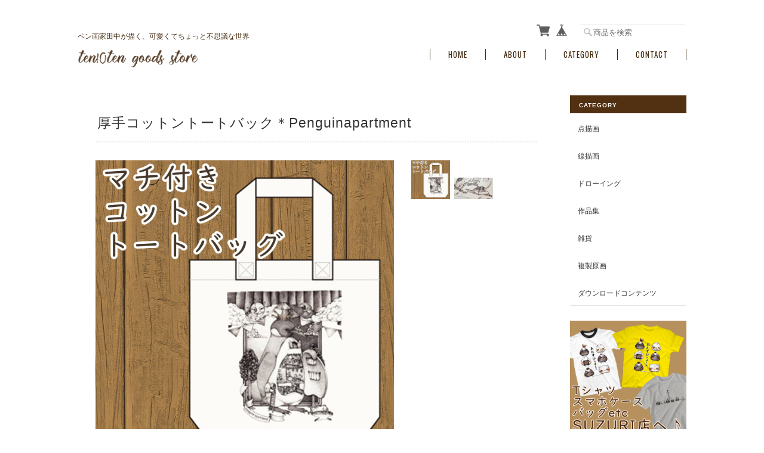

--- FILE ---
content_type: text/html; charset=UTF-8
request_url: https://ten10ten.buyshop.jp/items/35749977/reviews?format=user&score=&page=1
body_size: 2248
content:
				<li class="review01__listChild">
			<figure class="review01__itemInfo">
				<a href="/items/88378393" class="review01__imgWrap">
					<img src="https://baseec-img-mng.akamaized.net/images/item/origin/cf8d68ab58c478ec2e2e3ee5172e19df.jpg?imformat=generic&q=90&im=Resize,width=146,type=normal" alt="ポストカード①" class="review01__img">
				</a>
				<figcaption class="review01__item">
					<i class="review01__iconImg ico--good"></i>
					<p class="review01__itemName">ポストカード①</p>
										<p class="review01__itemVariation">⑬星空クリームソーダ</p>
										<time datetime="2026-01-20" class="review01__date">2026/01/20</time>
				</figcaption>
			</figure><!-- /.review01__itemInfo -->
						<p class="review01__comment">可愛いがたくさん詰まってて大好きな１枚です！</p>
								</li>
				<li class="review01__listChild">
			<figure class="review01__itemInfo">
				<a href="/items/131744557" class="review01__imgWrap">
					<img src="https://baseec-img-mng.akamaized.net/images/item/origin/06c7af5744dac0723b55c8931a202d4d.png?imformat=generic&q=90&im=Resize,width=146,type=normal" alt="ポストカード③" class="review01__img">
				</a>
				<figcaption class="review01__item">
					<i class="review01__iconImg ico--good"></i>
					<p class="review01__itemName">ポストカード③</p>
										<p class="review01__itemVariation">⑤HappyEaster2025</p>
										<time datetime="2026-01-20" class="review01__date">2026/01/20</time>
				</figcaption>
			</figure><!-- /.review01__itemInfo -->
						<p class="review01__comment">とにかく可愛いです！</p>
								</li>
				<li class="review01__listChild">
			<figure class="review01__itemInfo">
				<a href="/items/131744557" class="review01__imgWrap">
					<img src="https://baseec-img-mng.akamaized.net/images/item/origin/06c7af5744dac0723b55c8931a202d4d.png?imformat=generic&q=90&im=Resize,width=146,type=normal" alt="ポストカード③" class="review01__img">
				</a>
				<figcaption class="review01__item">
					<i class="review01__iconImg ico--good"></i>
					<p class="review01__itemName">ポストカード③</p>
										<p class="review01__itemVariation">③栗饅頭とねこの子</p>
										<time datetime="2026-01-20" class="review01__date">2026/01/20</time>
				</figcaption>
			</figure><!-- /.review01__itemInfo -->
						<p class="review01__comment">むにっともちっとした可愛さ溢れる１枚で大好きです！</p>
								</li>
				<li class="review01__listChild">
			<figure class="review01__itemInfo">
				<a href="/items/88378943" class="review01__imgWrap">
					<img src="https://baseec-img-mng.akamaized.net/images/item/origin/a9ac7e32504afb8487caad5109f9296b.jpg?imformat=generic&q=90&im=Resize,width=146,type=normal" alt="ポストカード②" class="review01__img">
				</a>
				<figcaption class="review01__item">
					<i class="review01__iconImg ico--good"></i>
					<p class="review01__itemName">ポストカード②</p>
										<p class="review01__itemVariation">⑪カフェタイムくまの子</p>
										<time datetime="2026-01-20" class="review01__date">2026/01/20</time>
				</figcaption>
			</figure><!-- /.review01__itemInfo -->
						<p class="review01__comment">可愛くてこのシリーズも集めたいと思いました！</p>
								</li>
				<li class="review01__listChild">
			<figure class="review01__itemInfo">
				<a href="/items/35749977" class="review01__imgWrap">
					<img src="https://baseec-img-mng.akamaized.net/images/item/origin/215e9c9cf35c6a5060878267998e3f48.jpg?imformat=generic&q=90&im=Resize,width=146,type=normal" alt="厚手コットントートバック＊Penguinapartment" class="review01__img">
				</a>
				<figcaption class="review01__item">
					<i class="review01__iconImg ico--good"></i>
					<p class="review01__itemName">厚手コットントートバック＊Penguinapartment</p>
										<time datetime="2026-01-20" class="review01__date">2026/01/20</time>
				</figcaption>
			</figure><!-- /.review01__itemInfo -->
						<p class="review01__comment">厚手でとても使い勝手の良いサイズ感と素敵なイラストのトートバッグなので周りの方にも見てもらいながら使いたいと思います！</p>
								</li>
				<li class="review01__listChild">
			<figure class="review01__itemInfo">
				<a href="/items/131738850" class="review01__imgWrap">
					<img src="https://baseec-img-mng.akamaized.net/images/item/origin/617a5b5cc8cea5ff58e74876cf5a0239.jpg?imformat=generic&q=90&im=Resize,width=146,type=normal" alt="ミニミニ干支の子アクスタ" class="review01__img">
				</a>
				<figcaption class="review01__item">
					<i class="review01__iconImg ico--good"></i>
					<p class="review01__itemName">ミニミニ干支の子アクスタ</p>
										<p class="review01__itemVariation">申年</p>
										<time datetime="2026-01-20" class="review01__date">2026/01/20</time>
				</figcaption>
			</figure><!-- /.review01__itemInfo -->
						<p class="review01__comment">今回は干支の子２種類を購入させて頂きましたが、コンプリートさせたいと思ってます！その位可愛いです！</p>
								</li>
				<li class="review01__listChild">
			<figure class="review01__itemInfo">
				<a href="/items/131738850" class="review01__imgWrap">
					<img src="https://baseec-img-mng.akamaized.net/images/item/origin/617a5b5cc8cea5ff58e74876cf5a0239.jpg?imformat=generic&q=90&im=Resize,width=146,type=normal" alt="ミニミニ干支の子アクスタ" class="review01__img">
				</a>
				<figcaption class="review01__item">
					<i class="review01__iconImg ico--good"></i>
					<p class="review01__itemName">ミニミニ干支の子アクスタ</p>
										<p class="review01__itemVariation">丑年</p>
										<time datetime="2026-01-20" class="review01__date">2026/01/20</time>
				</figcaption>
			</figure><!-- /.review01__itemInfo -->
						<p class="review01__comment">とにかく可愛いです！</p>
								</li>
				<li class="review01__listChild">
			<figure class="review01__itemInfo">
				<a href="/items/131740531" class="review01__imgWrap">
					<img src="https://baseec-img-mng.akamaized.net/images/item/origin/6d3b093bbd8ce1ed66795aa49b54f3e0.jpg?imformat=generic&q=90&im=Resize,width=146,type=normal" alt="スクエア作品集「小さな作品たち　2025」" class="review01__img">
				</a>
				<figcaption class="review01__item">
					<i class="review01__iconImg ico--good"></i>
					<p class="review01__itemName">スクエア作品集「小さな作品たち　2025」</p>
										<time datetime="2026-01-20" class="review01__date">2026/01/20</time>
				</figcaption>
			</figure><!-- /.review01__itemInfo -->
						<p class="review01__comment">可愛いが詰まった素敵な１冊に心踊りました！</p>
								</li>
				<li class="review01__listChild">
			<figure class="review01__itemInfo">
				<a href="/items/93605499" class="review01__imgWrap">
					<img src="/i/testpro1.png" alt="大好きだから・点描画" class="review01__img">
				</a>
				<figcaption class="review01__item">
					<i class="review01__iconImg ico--good"></i>
					<p class="review01__itemName">大好きだから・点描画</p>
										<time datetime="2025-06-29" class="review01__date">2025/06/29</time>
				</figcaption>
			</figure><!-- /.review01__itemInfo -->
								</li>
				<li class="review01__listChild">
			<figure class="review01__itemInfo">
				<a href="/items/97217739" class="review01__imgWrap">
					<img src="/i/testpro1.png" alt="［豆色紙サイズ］縁起物の子たち・点描画" class="review01__img">
				</a>
				<figcaption class="review01__item">
					<i class="review01__iconImg ico--good"></i>
					<p class="review01__itemName">［豆色紙サイズ］縁起物の子たち・点描画</p>
										<p class="review01__itemVariation">幸かえるの子</p>
										<time datetime="2025-06-17" class="review01__date">2025/06/17</time>
				</figcaption>
			</figure><!-- /.review01__itemInfo -->
								</li>
				<li class="review01__listChild">
			<figure class="review01__itemInfo">
				<a href="/items/97217739" class="review01__imgWrap">
					<img src="/i/testpro1.png" alt="［豆色紙サイズ］縁起物の子たち・点描画" class="review01__img">
				</a>
				<figcaption class="review01__item">
					<i class="review01__iconImg ico--good"></i>
					<p class="review01__itemName">［豆色紙サイズ］縁起物の子たち・点描画</p>
										<p class="review01__itemVariation">福らがえるの子</p>
										<time datetime="2025-06-17" class="review01__date">2025/06/17</time>
				</figcaption>
			</figure><!-- /.review01__itemInfo -->
								</li>
				<li class="review01__listChild">
			<figure class="review01__itemInfo">
				<a href="/items/97217739" class="review01__imgWrap">
					<img src="/i/testpro1.png" alt="［豆色紙サイズ］縁起物の子たち・点描画" class="review01__img">
				</a>
				<figcaption class="review01__item">
					<i class="review01__iconImg ico--good"></i>
					<p class="review01__itemName">［豆色紙サイズ］縁起物の子たち・点描画</p>
										<p class="review01__itemVariation">鏡もち白ヘビの子</p>
										<time datetime="2025-06-17" class="review01__date">2025/06/17</time>
				</figcaption>
			</figure><!-- /.review01__itemInfo -->
								</li>
				<li class="review01__listChild">
			<figure class="review01__itemInfo">
				<a href="/items/89384965" class="review01__imgWrap">
					<img src="https://baseec-img-mng.akamaized.net/images/item/origin/695cac3661bd64a75335fbbdc6a7f3a9.jpg?imformat=generic&q=90&im=Resize,width=146,type=normal" alt="しゅわらぶリングノート" class="review01__img">
				</a>
				<figcaption class="review01__item">
					<i class="review01__iconImg ico--good"></i>
					<p class="review01__itemName">しゅわらぶリングノート</p>
										<time datetime="2025-03-16" class="review01__date">2025/03/16</time>
				</figcaption>
			</figure><!-- /.review01__itemInfo -->
						<p class="review01__comment">表紙デザインや中のイラストも可愛く、紙質もしっかりしてるので使いやすそうです！嬉しかった事や楽しかった事などHAPPYな内容を書き込みたいと思ってます！</p>
								</li>
				<li class="review01__listChild">
			<figure class="review01__itemInfo">
				<a href="/items/40770016" class="review01__imgWrap">
					<img src="/i/testpro1.png" alt="てんとう虫の子*ドローイング" class="review01__img">
				</a>
				<figcaption class="review01__item">
					<i class="review01__iconImg ico--good"></i>
					<p class="review01__itemName">てんとう虫の子*ドローイング</p>
										<time datetime="2025-03-16" class="review01__date">2025/03/16</time>
				</figcaption>
			</figure><!-- /.review01__itemInfo -->
						<p class="review01__comment">本当に可愛い作品でお迎えしました。田中かなさんの作品はどれも可愛らしく癒されるので大好きです！</p>
								</li>
				<li class="review01__listChild">
			<figure class="review01__itemInfo">
				<a href="/items/64064618" class="review01__imgWrap">
					<img src="/i/testpro1.png" alt="カッパの子*ドローイング" class="review01__img">
				</a>
				<figcaption class="review01__item">
					<i class="review01__iconImg ico--good"></i>
					<p class="review01__itemName">カッパの子*ドローイング</p>
										<time datetime="2025-03-16" class="review01__date">2025/03/16</time>
				</figcaption>
			</figure><!-- /.review01__itemInfo -->
						<p class="review01__comment">とにかく可愛い！欲しい！と思って購入させて頂きました。好きな物を両手に持ってるカッパの子も可愛いのですが、この作品をこの世界に生み出してくれて、そして私の所に来た事にも運命を感じます！大切にしてます！！</p>
								</li>
				<li class="review01__listChild">
			<figure class="review01__itemInfo">
				<a href="/items/35748852" class="review01__imgWrap">
					<img src="https://baseec-img-mng.akamaized.net/images/item/origin/0725a11e5c5975435b56337268e2d4d3.jpg?imformat=generic&q=90&im=Resize,width=146,type=normal" alt="うさぎサーカス＊コンパクトミラー" class="review01__img">
				</a>
				<figcaption class="review01__item">
					<i class="review01__iconImg ico--good"></i>
					<p class="review01__itemName">うさぎサーカス＊コンパクトミラー</p>
										<time datetime="2025-03-16" class="review01__date">2025/03/16</time>
				</figcaption>
			</figure><!-- /.review01__itemInfo -->
						<p class="review01__comment">過去作品なので絵柄が今とは少し違いますが、世界観が気に入っててずっと欲しかったので、やっと今回手に入れられて、毎日愛用してます！色の選び方も本当に素敵で可愛いです！</p>
								</li>
				<li class="review01__listChild">
			<figure class="review01__itemInfo">
				<a href="/items/97220011" class="review01__imgWrap">
					<img src="https://baseec-img-mng.akamaized.net/images/item/origin/6a3931a1e7637f779987561116251e5e.jpg?imformat=generic&q=90&im=Resize,width=146,type=normal" alt="ハンドタオル３種" class="review01__img">
				</a>
				<figcaption class="review01__item">
					<i class="review01__iconImg ico--good"></i>
					<p class="review01__itemName">ハンドタオル３種</p>
										<p class="review01__itemVariation">もちころモンスター</p>
										<time datetime="2025-03-16" class="review01__date">2025/03/16</time>
				</figcaption>
			</figure><!-- /.review01__itemInfo -->
						<p class="review01__comment">細かい絵なので少しは印刷の荒い所が有るのかも？と思ってましたが驚くほど綺麗に印刷されててハンドタオルとしては勿論ですがカバンに入ってるだけでもとっても可愛いです！</p>
								</li>
				<li class="review01__listChild">
			<figure class="review01__itemInfo">
				<a href="/items/99283616" class="review01__imgWrap">
					<img src="https://baseec-img-mng.akamaized.net/images/item/origin/56091939123b6894ec8a7814d3b496dd.jpg?imformat=generic&q=90&im=Resize,width=146,type=normal" alt="くまの子と一緒・シールシート" class="review01__img">
				</a>
				<figcaption class="review01__item">
					<i class="review01__iconImg ico--good"></i>
					<p class="review01__itemName">くまの子と一緒・シールシート</p>
										<time datetime="2025-03-16" class="review01__date">2025/03/16</time>
				</figcaption>
			</figure><!-- /.review01__itemInfo -->
						<p class="review01__comment">可愛いが溢れ過ぎてて購入出来て本当に嬉しい作品の一つです！手帳はシステム手帳ばかり使うので、他のノートや日記で活躍させたいと思います！</p>
								</li>
				<li class="review01__listChild">
			<figure class="review01__itemInfo">
				<a href="/items/97220381" class="review01__imgWrap">
					<img src="https://baseec-img-mng.akamaized.net/images/item/origin/6d2afe84e4ef6e6b71b457c1df57b1f6.jpg?imformat=generic&q=90&im=Resize,width=146,type=normal" alt="大正浪漫純喫茶・シールシート" class="review01__img">
				</a>
				<figcaption class="review01__item">
					<i class="review01__iconImg ico--good"></i>
					<p class="review01__itemName">大正浪漫純喫茶・シールシート</p>
										<time datetime="2025-03-16" class="review01__date">2025/03/16</time>
				</figcaption>
			</figure><!-- /.review01__itemInfo -->
						<p class="review01__comment">色合いの柔らかさとそれぞれのキャラクターの可愛らしさがたまらないです！こんちゃんの作品は少ないので購入出来て嬉しいです！</p>
								</li>
				<li class="review01__listChild">
			<figure class="review01__itemInfo">
				<a href="/items/88378943" class="review01__imgWrap">
					<img src="https://baseec-img-mng.akamaized.net/images/item/origin/a9ac7e32504afb8487caad5109f9296b.jpg?imformat=generic&q=90&im=Resize,width=146,type=normal" alt="ポストカード②" class="review01__img">
				</a>
				<figcaption class="review01__item">
					<i class="review01__iconImg ico--good"></i>
					<p class="review01__itemName">ポストカード②</p>
										<p class="review01__itemVariation">⑨四季電車</p>
										<time datetime="2025-03-16" class="review01__date">2025/03/16</time>
				</figcaption>
			</figure><!-- /.review01__itemInfo -->
						<p class="review01__comment">可愛らしさとアイデアの詰まった１枚に感動してます！ポストカードは裏にもデザインが施されてるので、素敵な作品で大切な人へメッセージを伝えたいな、と思いました！</p>
								</li>
		

--- FILE ---
content_type: text/css
request_url: https://basefile.akamaized.net/ymtk/6721d974ae36b/masterpiece182.min.css
body_size: 9719
content:
a,abbr,acronym,address,applet,big,blockquote,body,caption,cite,code,dd,del,dfn,div,dl,dt,em,fieldset,font,form,h1,h2,h3,h4,h5,h6,html,iframe,ins,kbd,label,legend,li,object,ol,p,pre,q,s,samp,small,span,strike,strong,sub,sup,table,tbody,td,tfoot,th,thead,tr,tt,ul,var{border:0;font-family:inherit;font-size:100%;font-style:inherit;font-weight:inherit;margin:0;outline:0;padding:0;vertical-align:baseline}html{height:100%;font-size:62.5%;overflow-y:scroll;-webkit-text-size-adjust:100%;-ms-text-size-adjust:100%}*,:after,:before{-webkit-box-sizing:border-box;-moz-box-sizing:border-box;box-sizing:border-box}body{height:100%;background:#fff;background-image:url(https://basefile.s3.amazonaws.com/ymtk/561b3d9f3f04d/texture.png)}article,aside,details,figcaption,figure,footer,header,main,nav,section{display:block}ol,ul{list-style:none}table{border-collapse:separate;border-spacing:0}caption,td,th{font-weight:400;text-align:left}blockquote:after,blockquote:before,q:after,q:before{content:""}blockquote,q{quotes:"" ""}a:focus{outline:thin dotted}a:active,a:hover{outline:0}a img{border:0}body{font-size:13px;color:#464545;font-family:'Hiragino Kaku Gothic ProN','ヒラギノ角ゴ ProN W3',Meiryo,メイリオ,Osaka,'MS PGothic',arial,helvetica,sans-serif;background:#fff;-webkit-font-smoothing:antialiased;background:#f9f8f4;background-size:64px 64px}a{text-decoration:none;color:#333;font-size:1em;line-height:1.5em;display:block;word-break:break-all;-webkit-font-smoothing:antialiased;-webkit-transition-duration:.3s;-moz-transition-duration:.3s;-o-transition-duration:.3s;transition-duration:.3s}a:hover{color:#111}#mainFooter ul li a,#mainHeader h1 a,.menu li a,address,header{color:#333}a.informationBanner strong{font-weight:700}#mainFooter,#mainHeader,#wrapper{width:1020px;margin:0 auto}#wrapper{margin-bottom:40px}.sidenav{width:195px}#main{width:800px;margin:0;padding:0}#clm2L #main,#clm2R .sidenav{float:right}#clm2L .sidenav,#clm2R #main{float:left}#clm1 .sidenav,.notshoppublicBar{text-align:center;background:#eef1f3;padding:10px 0}.frontpage .notshoppublicBar{margin:0}.notshoppublicBox{text-align:center;margin:0 0 40px 0;background:rgba(255,255,255,.7);padding:40px 0;border-radius:6px}.notshoppublicBar .errormessage,.notshoppublicBox .errormessage{font-size:1em;font-weight:700}.notshoppublicBox .errormessage i{display:block;font-size:2em;margin-bottom:10px;color:#bcc0c1}.rounded #MainVisual img,.rounded #main>div,.rounded .blog_inner img,.rounded .category-title .ChildCategory_child a,.rounded .communityImageContainer img,.rounded .communityLabel,.rounded .flexslider,.rounded .flexslider img,.rounded .item-box,.rounded .item-box img,.rounded .static_wrap,.rounded .tmpBox{border-radius:5px;-webkit-border-radius:5px;-moz-border-radius:5px;-o-border-radius:5px}.rounded #bx-pager img{border-radius:3px;-webkit-border-radius:3px;-moz-border-radius:3px;-o-border-radius:3px}@media only screen and (max-width:480px){.rounded #MainVisual img,.rounded #main>div#item_page_wrap,.rounded #main>div#reviews,.rounded #main>div.category-title,.rounded #main>div.static_wrap,.rounded .flexslider img,.rounded .static_wrap,.rounded .tmpBox{border-radius:0;-webkit-border-radius:0;-moz-border-radius:0;-o-border-radius:0}}.rounded .widget.category ul li a,.rounded .widget.guide ul li a{margin:0}.rounded .widget .appsItemCategoryTag_child,.rounded .widget.guide ul li{border-bottom:1px solid #e4e4e4}.rounded .widget .appsItemCategoryTag_child:last-child{border-bottom:none}.rounded .widget,.rounded .widget h3{border-top-left-radius:5px;-webkit-border-top-left-radius:5px;-moz-border-top-left-radius:5px;-o-border-top-left-radius:5px;border-top-right-radius:5px;-webkit-border-top-right-radius:5px;-moz-border-top-right-radius:5px;-o-border-top-right-radius:5px}.rounded .widget,.rounded .widget ul,.rounded .widget ul li:last-child.appsItemCategoryTag_child a,.rounded .widget.guide ul li:last-child a{border-bottom-left-radius:5px;-webkit-border-bottom-left-radius:5px;-moz-border-bottom-left-radius:5px;-o-border-bottom-left-radius:5px;border-bottom-right-radius:5px;-webkit-border-bottom-right-radius:5px;-moz-border-bottom-right-radius:5px;-o-border-bottom-right-radius:5px}#mainHeader{padding:40px 0 25px 0;vertical-align:bottom;line-height:100%}#mainHeader.fontsize26 h1 a span.logoText{font-size:26px;line-height:26px}#mainHeader.fontsize26 hgroup{padding-top:25px}#mainHeader.fontsize30 h1 a span.logoText{font-size:30px;line-height:30px}#mainHeader.fontsize30 hgroup{padding-top:20px}#mainHeader.fontsize34 h1 a span.logoText{font-size:34px;line-height:34px}#mainHeader.fontsize34 hgroup{padding-top:15px}#mainHeader.fontsize38 h1 a span.logoText{font-size:38px;line-height:38px}#mainHeader.fontsize38 hgroup{padding-top:10px}#mainHeader.fontsize42 h1 a span.logoText{font-size:42px;line-height:42px}#mainHeader.fontsize42 hgroup{padding-top:5px}#mainHeader hgroup{display:block;width:300px;float:left}#mainHeader .tagline{font-size:.9em;line-height:1;margin-bottom:3px}#mainHeader h1{font-family:Helvetica,serif;letter-spacing:1px}#mainHeader h1 a{display:block;word-wrap:break-word}#logo,#logo span{display:block}#logo img{max-width:300px;max-height:60px}#logo.gothic,#mainHeader h1.gothic{font-family:'Hiragino Kaku Gothic ProN','ヒラギノ角ゴ ProN W3',Meiryo,メイリオ,Osaka,'MS PGothic',arial,helvetica,sans-serif!important}#logo.mincho,#mainHeader h1.mincho{font-family:"Hiragino Mincho ProN","Hiragino Mincho Pro",HGS明朝E,メイリオ,Meiryo,serif!important}nav.headnav{width:720px;padding:0;float:right;text-align:right;vertical-align:bottom}#utilitynav{display:block;margin-bottom:15px}#baseMenu,#search{display:inline-block;vertical-align:middle}#search{margin:0 0 0 15px}#baseMenu>ul>li{float:right;list-style:none;vertical-align:bottom}#baseMenu>ul>li.base{margin:0 0 0 10px}#baseMenu li.base img{width:20px;height:20px}#baseMenu li.cart img{width:22px;height:22px}.darkBg #baseMenu li.base img,.darkBg #baseMenu li.cart img{width:17px;height:17px;display:inherit}.darkBg #baseMenu>ul>li a{background-color:rgba(250,250,250,.92);cursor:pointer;display:block;margin:1px 0 0;padding:8px;-webkit-border-radius:50%;-moz-border-radius:50%;border-radius:50%;-webkit-box-shadow:0 0 2px 0 rgba(0,0,0,.1);-moz-box-shadow:0 0 2px 0 rgba(0,0,0,.1);box-shadow:0 0 2px 0 rgba(0,0,0,.1)}.darkBg #baseMenu>ul>li.cart a{padding:8px 9px 8px 7px}.mobilenav{display:none}.menu li{color:#222;font-size:1em;font-family:Oswald,sans-serif;letter-spacing:1px;text-decoration:none;text-transform:uppercase;text-align:center;display:inline-block;vertical-align:middle;border-left:1px solid #ddd;padding:0 30px;position:relative}.menu.narrow1 li{padding:0 24px}.menu.narrow2 li{padding:0 18px}.menu li:last-child{border-right:1px solid #ddd}.menu li a{display:block;color:#222}.menu li ul#appsItemCategoryTag{visibility:hidden;opacity:0;z-index:999}.menu li ul#appsItemCategoryTag{position:absolute;top:.9em;left:0;width:200px;background:rgba(255,255,255,.8);-webkit-transition:all .2s ease;transition:all .2s ease}.menu li ul#appsItemCategoryTag li{border:none;padding:0;display:block}.menu li ul#appsItemCategoryTag li a{display:block;padding:10px 10px 10px 20px;text-align:left;color:#666!important;word-break:break-all;line-height:1.2}.menu li ul#appsItemCategoryTag li a:hover{background:#fff}.menu li:hover ul#appsItemCategoryTag{top:1.7em;visibility:visible;opacity:1}.menu li ul#appsItemCategoryTag ul.appsItemCategoryTag_lowerchild li a{padding:5px 10px 5px 28px}.navicon{text-align:center;margin:20px 0 0 0}.navicon a{display:inline-block}.navicon a i{font-size:14px;margin:0 8px;color:#555}#MainVisual,.flexslider{background:#f3f3f3;margin-bottom:25px;position:relative;zoom:1;overflow:hidden}#MainVisual img,.flexslider img{max-width:100%;display:block;vertical-align:bottom;margin:0 auto 0 auto}#featuredItems,#newsbox{margin:0 0 25px 0;background:#fff;padding:20px 30px}#featuredItems h2 i,#newsbox h2 i{font-size:18px;margin:0 7px 0 0}#featuredItems h2,#newsbox h2{font-family:Oswald,sans-serif;text-transform:uppercase;font-size:1.2em;letter-spacing:.5px;margin:0 0 15px 0}#featuredItems .item-box{margin-bottom:0}#featuredItems .item-box a{padding:0}#newsbox h2 span{font-size:12px;padding-left:20px}#featuredItems .item-box .item-title{font-weight:700;font-size:1em;color:#737373}#newsbox dl{position:relative;padding:0 0 8px 0;margin-top:8px;border-bottom:1px solid #eee}#newsbox dl:last-child{border:none}#newsbox dl dt{position:absolute;left:0;top:0}#newsbox dl dd{padding:0 0 0 7em}.breadcrumb{font-size:1.1rem;padding:0 0 10px 0}.breadcrumb li,.breadcrumb li a{display:inline-block;color:#fff}.breadcrumb li a{position:relative;padding:0 1.4em 0 0}.breadcrumb li a:after{position:absolute;right:3px;top:0;font-size:1em;content:">"}.category-title,h2.search-title{font-family:Oswald,sans-serif;text-transform:uppercase;font-size:1.6em;letter-spacing:1px;margin:0 0 20px 0;background:#6c6c6c;padding:50px 30px;color:#fff}.category-title{padding:40px 25px 25px 25px}.category-title h2{margin-bottom:20px}.ChildCategories{padding:0;font-size:1rem}.ChildCategories li{display:inline-block;margin:0 10px 10px 0}.ChildCategories li a{display:inline-block;border:1px solid rgba(255,255,255,.72);padding:6px 15px;color:#fff}.ChildCategories li a:hover{background:#fff}.widget{margin:0 0 25px 0}.widget h3{background:#7c7a73;color:#fff;font-size:.8em;padding:11px 15px 8px 15px;text-transform:uppercase;position:relative;font-weight:700;letter-spacing:1px}.widget h3 i{position:absolute;top:13px;right:15px;font-size:10px}.widget.shipping{background:#e87070;color:#fff;padding:15px;text-align:center}.widget.shipping h4{font-weight:700;font-size:1.2em;line-height:1.2em;margin-bottom:5px}.widget.shipping p{font-size:.85em}.widget.category ul li a,.widget.guide ul li a{background:#fff;font-size:.9em;display:block;padding:12px 13px;text-transform:uppercase;margin-top:5px;word-break:break-all}.widget.category ul.appsItemCategoryTag_lowerchild li a{border-bottom:none;position:relative;background:#f1f1ee;padding:7px 15px 7px 26px;margin-top:0;border-bottom:1px solid #e4e4e4;border-top:1px solid #fff;line-height:1.3}.widget.category ul.appsItemCategoryTag_lowerchild li:last-child a{border-bottom:none}ul#appsItemCategoryTag li.appsItemCategoryTag_child:last-child a{border-bottom:1px solid #e4e4e4}.widget.category ul.appsItemCategoryTag_lowerchild li a:before{position:absolute;left:15px;top:8px;font-size:1em;font-family:FontAwesome,sans-serif;content:"\f0da";font-weight:400}.widget.feature .featureItem{background:#fff;padding:6px 6px 0 6px;margin-bottom:2px}.widget.feature .featureItem img{width:100%;vertical-align:bottom}.widget.feature .featureItem p{font-size:.9em;padding:5px 3px}.widget.sidebanner img{width:100%;vertical-align:bottom;margin:0}.widget.sociallinks{background:#fff}.widget.sociallinks ul{background:#fff;padding:15px 10px}.widget.sociallinks ul li{display:inline-block;margin:3px}.widget.sociallinks ul li a img{width:18px}.alertBanner{border:5px solid #fb6767;color:#ff3737;padding:15px 20px;margin-bottom:20px}.alertBanner strong{display:block;font-size:1.4em;font-weight:700;margin:0 0 5px 0}#mainFooter{clear:both;border-top:1px solid rgba(240,239,237,.75);text-align:right;padding:20px 0 80px 0}.darkBg #mainFooter{border-top:1px solid rgba(240,239,237,.3)}#mainFooter ul li{font-size:11px;display:inline-block;margin:0 0 0 30px}address{margin:0;font-size:10px;color:#868686}.static_wrap,.tmpBox{padding:50px 50px;height:auto;background:#fff;font-size:13px;line-height:1.8em}#law h2,#privacy h2,.communityMain .communityTitle,.inquirySection h1,.static_wrap #about h2,blogTitle,h2,h2.membershipTitle{font-size:22px;font-weight:400;text-transform:uppercase;letter-spacing:1.5px;font-family:Futura,arial,sans-serif;margin:0 0 30px 0;padding:0 0}.blog_inner{padding:40px 0!important}.blog_inner:first-child{padding-top:0!important}.read_more{text-align:right}.main #about.blogDetail .blog_title h2,.main #about.blogListMain h2{font-size:1.5em!important}.static_wrap #about .aboutImg{max-width:100%;margin:10px 0 30px 0}.static_wrap #about p{line-height:1.75em;color:#4a4a4a}.static_wrap #about .social{margin:40px 0 0;text-align:center;width:100%}.static_wrap #about .social>ul{display:inline-block}.static_wrap #about .social ul li{float:left;margin:5px 10px}.static_wrap #about .social ul li img{width:25px}.static_wrap #about .social ul li:last-child{margin-right:0}#privacy dt,#privacy h3{font-weight:700;margin:25px 0 8px}#privacy dd,#privacy p{color:#575757}#privacy .privacy_intro{margin:0 0 20px}#law h3{font-weight:700;margin:20px 0 10px}.inquirySection form{margin:50px 0 0 0}.inquirySection dl{text-align:left}.inquirySection dl dt{margin-bottom:10px;font-size:11px}.inquirySection dl dt span{font-size:11px;line-height:11px;margin-left:10px;color:#ee6b7b;vertical-align:baseline}.inquirySection dl dd{margin-bottom:20px}.inquirySection dl dd input{width:80%;padding:10px;border:1px solid #c4c4c4;border-radius:5px;-webkit-border-radius:5px;-moz-border-radius:5px;-o-border-radius:5px}.inquirySection dl dd textarea{width:80%;height:135px;padding:10px;border:1px solid #c4c4c4;border-radius:5px;-webkit-border-radius:5px;-moz-border-radius:5px;-o-border-radius:5px}@-moz-document url-prefix(){.inquirySection dl dd textarea{font-size:11px}}.control-panel{padding:30px 0}.inquirySection .control-panel input#buttonLeave{display:block;width:50%;line-height:1;color:#222;background-color:transparent;text-align:center;text-decoration:none;cursor:pointer;letter-spacing:2px;padding:10px 0;text-align:center;border:1px solid #666;-webkit-font-smoothing:antialiased;outline:0;-webkit-transition-duration:.3s;-moz-transition-duration:.3s;-o-transition-duration:.3s;transition-duration:.3s}.inquirySection .control-panel input#buttonLeave:hover{cursor:pointer;background-color:#4a4a4a;color:#fff}#inquiryConfirmSection p{font-size:12px;line-height:12px}#inquiryConfirmSection form{margin:30px 0 0 0}#inquiryConfirmSection dd{padding-left:15px;color:#979797;font-size:12px}#inquiryCompleteSection p{margin:30px 0 0;line-height:1.4em}#inquiryCompleteSection a{border:none;width:100%;height:50px;margin:30px 0 0 0;line-height:50px;color:#666;text-align:center;text-decoration:none;cursor:pointer;letter-spacing:2px;font-size:15px;background-color:#e5e5e5;-webkit-font-smoothing:antialiased;box-shadow:2px 2px 1px #b2b2b2;-moz-box-shadow:2px 2px 1px #b2b2b2;outline:0;display:block}#inquiryCompleteSection a:hover{background-color:#ccc}#inquiryCompleteSection a:active{top:3px;left:3px;background-color:#b2b2b2;position:relative;-webkit-box-shadow:2px 2px 1px rgba(0,0,0,.3) inset;-moz-box-shadow:2px 2px 1px rgba(0,0,0,.3) inset;box-shadow:2px 2px 1px rgba(0,0,0,.3) inset}#inquiryCompleteSection a:active{top:3px;left:3px;background-color:#b2b2b2;position:relative;-webkit-box-shadow:2px 2px 1px rgba(0,0,0,.3) inset;-moz-box-shadow:2px 2px 1px rgba(0,0,0,.3) inset;box-shadow:2px 2px 1px rgba(0,0,0,.3) inset}.inquirySection .error-message{color:#e75858;padding:12px}.inquirySection .error{background-color:#ffe8e8;border-radius:2px;width:80%}#item_page_wrap{word-wrap:break-word;padding:30px 30px 20px 30px;background:#fff}#item_page_wrap header h1{font-size:1.8em;font-weight:400;letter-spacing:1px;border-bottom:2px dotted #ebebeb;margin:0 0 30px 0;padding:0 0 15px 3px}#item_page_wrap .item-body{clear:both}#item_page_wrap #item-photos{position:relative;margin-bottom:30px;min-height:300px}@media only screen and (min-width:979px){.twoclm .bx-wrapper{min-height:400px;width:500px;float:left}}#item_page_wrap .bxslider{display:block;margin:0;padding:0}#item_page_wrap .bxslider .img_box{text-align:center;vertical-align:middle}.twoclm .bxslider .img_box{width:500px}#item_page_wrap .bxslider .img_box img{vertical-align:middle;max-width:100%;vertical-align:bottom}#item_page_wrap #bx-pager{z-index:999;letter-spacing:-.4em}.twoclm #bx-pager{width:211px;height:100%;float:right}#item_page_wrap #bx-pager a{margin:0 7px 7px 0;display:block;display:inline-block}@media only screen and (min-width:979px){#item_page_wrap .twoclm #bx-pager a:nth-child(3n){margin-right:0}}#item_page_wrap #bx-pager .small_img_box{text-align:center;height:auto}.twoclm #bx-pager .small_img_box img{max-height:65px;max-width:65px;vertical-align:bottom}.twoclm #bx-pager a{width:65px}.twoclm #bx-pager .small_img_box{width:65px}.oneclm #bx-pager{margin-top:7px}.oneclm #bx-pager .small_img_box img{max-height:99px;max-width:99px;vertical-align:bottom}.oneclm #bx-pager a{width:99px}.oneclm #bx-pager .small_img_box{width:99px}#item_page_wrap .oneclm #bx-pager a:nth-child(7n){margin-right:0}#item_page_wrap .showbox{float:left;width:480px}#item_page_wrap .actionbox{width:260px;float:right}#item_page_wrap .actionbox-inner{padding:0 0 10px 30px}#item_page_wrap #item_detail{font-size:13px;line-height:1.7em;color:#3a3a3a;margin:10px 0 25px}#item_page_wrap #price{position:relative}#item_page_wrap .bnplBanner{margin:20px 0 0 0}#item_page_wrap #price p{margin:0 0 10px 0;padding:0 0 3px;text-align:right;font-weight:100;font-size:1.8em;font-family:Oswald,sans-serif;border-bottom:1px solid #e0e0dd;word-break:break-all}#item_page_wrap #price p:first-letter{font-size:.9em;padding-right:3px}#item_page_wrap .price_soldout p{position:relative;text-decoration:line-through}#item_page_wrap #price.price_soldout span{position:absolute;right:0;top:-1.3em;font-weight:700;color:#ea5b5b;letter-spacing:1px;font-size:1.2em;font-family:Oswald,sans-serif;font-weight:400}#item_page_wrap .price_soldout p strong{position:absolute;top:6px;right:0;font-size:10px;background:rgba(208,68,68,.67);padding:2px 8px;color:#fff;letter-spacing:1px;-moz-transform:rotate(-10deg);-webkit-transform:rotate(-10deg);-o-transform:rotate(-10deg);-ms-transform:rotate(-10deg)}#item_page_wrap p.sorry a{display:inline;font-weight:700}#item_page_wrap #itemAttention{color:#555;font-family:'ヒラギノ角ゴ Pro',sans-serif;font-size:11px;line-height:1em;margin-bottom:20px}#item_page_wrap #itemAttention p{line-height:1.4}#item_page_wrap #itemAttention a{display:inline-block}#item_page_wrap #itemAttention .free__text{color:#e44;font-weight:700}#item_page_wrap #purchase_form .purchaseButton__btn{display:block;margin-top:10px;width:99%;line-height:1;font-size:12px;color:#222;background-color:transparent;text-align:center;text-decoration:none;cursor:pointer;letter-spacing:2px;padding:14px 0;text-align:center;border:1.5px solid #666;-webkit-font-smoothing:antialiased;outline:0;-webkit-transition-duration:.3s;-moz-transition-duration:.3s;-o-transition-duration:.3s;transition-duration:.3s}#item_page_wrap #purchase_form .purchaseButton__btn:hover{background:#444;color:#fff}#item_page_wrap #purchase_form .purchaseButton__btn:active{background:#222;color:#fff;position:relative}#item_page_wrap #purchase_form .purchaseButton__btn.purchaseButton__btn--notApplying{background:#d9d9d9;border:none;cursor:default}#item_page_wrap #purchase_form .purchaseButton__btn.purchaseButton__btn--notApplying:hover{background:#cfcfcf;color:#222}#item_page_wrap #purchase_form .purchaseButton__btn.purchaseButton__btn--addToCart{letter-spacing:2px}#item_page_wrap #purchase_form .purchaseButton__btn.purchaseButton__btn--noItem{letter-spacing:0;font-size:.9em!important}#item_page_wrap #purchase_form .purchaseButton__btn.purchaseButton__btn--comingSoon{font-size:.9em}#item_page_wrap #purchase_form .purchaseButton__btn.purchaseButton__btn--comingSoonStay{cursor:default!important}#item_page_wrap #purchase_form .purchaseButton__btn.purchaseButton__btn--endOfSale{letter-spacing:0;font-size:.9em!important}.attention.salesPeriod--willStart,.attention.salesPeriod.salesPeriod--finish,.attention.salesPeriod.salesPeriod--term{font-size:1.2rem;line-height:1.8;text-align:center;padding:15px;margin:15px 0!important;-webkit-border-radius:3px;-moz-border-radius:3px;-o-border-radius:3px}.attention.salesPeriod--willStart,.attention.salesPeriod.salesPeriod--term{color:rgba(44,181,168,1);background:rgba(236,245,244,1);border:1px solid #11beae}.actionbox .commingSoon{font-weight:700;color:rgba(44,181,168,1);font-size:1.1em;letter-spacing:.1em;padding-top:10px}.attention.salesPeriod.salesPeriod--finish{background:rgba(50,50,50,.5);color:#fff;border:none}.actionbox p.sorry{line-height:1.8;text-decoration:none;padding:15px 20px;-webkit-font-smoothing:antialiased;outline:0;margin:15px 0!important;background:#f6f6f6}#salesPeriodModal .salesPeriodModal__container{border-radius:0!important;box-shadow:0 0 30px rgba(56,67,89,.1)!important}#salesPeriodModal .salesPeriodModal__inner{padding:40px!important}#salesPeriodModal .salesPeriodModal__container p{box-shadow:none!important}#salesPeriodModal p.salesPeriodModal__title{font-family:"Helvetica Neue",Helvetica,Arial,sans-serif;font-size:16px!important}#salesPeriodModal .salesPeriodModal__btn--submit{background:#404040!important}#salesPeriodModal .salesPeriodModal__btn{border-radius:0!important;color:#fff;font-size:12px!important;font-weight:400!important}#salesPeriodModal .salesPeriodModal__subText{margin-bottom:20px!important}.lottery__label,.preOrder__label,.takeout__label{border:1px solid #646464;color:#646464;background:#646464;color:#fff;border:none;border-radius:20px;font-weight:700;line-height:11px;letter-spacing:.1em;display:inline-block;font-size:11px;padding:9px 15px 9px 33px;margin:10px 0;position:relative}.lottery__label:before,.preOrder__label:before,.takeout__label:before{position:absolute;left:12px;top:9px;font-size:16px;font-weight:400;font-family:FontAwesome;content:"\f274"}.lottery__label:before{content:"\f06b"}.takeout__label:before{content:"\f290";font-size:14px;top:8px}.lottery__data,.preOrder__data,.takeout__data{font-weight:700;margin-bottom:10px;display:block}.item-meta .community,.item-meta .lottery,.item-meta .preOrder,.item-meta .takeout{background:#333;color:#fff;border-radius:2px;padding:3.7px 5px 3px 6px;font-weight:700;font-size:10px!important;line-height:1!important;margin-right:3px;letter-spacing:.1em}.item-meta .community{background:#f2bb31}@media only screen and (max-width:479px){.item-meta .community,.item-meta .lottery,.item-meta .preOrder,.item-meta .takeout{line-height:26px!important}.item-meta .community{display:block!important;line-height:1!important;padding:4px;margin:0 0 3px 0;text-align:center}}#appsItemDetailCustom{clear:both;padding-top:40px}#appsItemDetailCustom #appsItemDetailCustomTag .appsItemDetailCustomTag_heading{font-size:inherit;font-size:1.25em}#appsItemDetailCustom #appsItemDetailCustomTag p.appsItemDetailCustomTag_description{font-size:inherit;margin-bottom:30px}#appsItemDetailCustom #appsItemDetailCustomTag .appsItemDetailCustomTag_image{margin-bottom:30px}#appsItemDetailCustom #appsItemDetailCustomTag .appsItemDetailCustomTag_vimeo,#appsItemDetailCustom #appsItemDetailCustomTag .appsItemDetailCustomTag_youtube{margin-bottom:30px}#appsItemDetailCustom #appsItemDetailCustomTag .appsItemDetailCustomTag_slider{margin-bottom:40px}#appsItemDetailCustom #appsItemDetailCustomTag .baseCarousel_2boHcgS0 .baseCarousel__button-next_1NqAAH22,#appsItemDetailCustom #appsItemDetailCustomTag .baseCarousel_2boHcgS0 .baseCarousel__button-prev_1hRzj9o_{background-size:30%}#appsItemDetailCustom #appsItemDetailCustomTag .baseCarousel_2boHcgS0 .baseCarousel__button_3MoazwSm{width:30px;height:48px}.sharebtn{padding:40px 0 0 0;font-size:.8em;clear:both}.sharebtn li{float:right}.sharebtn li.twitter{margin-left:2px}.sharebtn li.embed{padding-top:5px;float:none;clear:both;text-align:right}#item_page_wrap #social{margin:20px 0 0}#item_page_wrap #embedded_tag{text-align:center}#item_page_wrap p{margin:5px 0}#item_page_wrap #embedded_tag p{color:#b6b6b6;font-size:.8em}#item_page_wrap #embedded_tag textarea{width:80%}#reportMessage{color:#468847;font-size:14px;background-color:#dff0d8;border-color:#d6e9c6;border-radius:4px;-webkit-border-radius:4px;-moz-border-radius:4px;padding:14px;margin:20px;width:80%}#reviews{margin:25px 0 20px 0;word-wrap:break-word;padding:25px 30px;background:#f1f1ee}#reviews h2.review01__title{padding:0 0 10px!important;position:relative;padding-left:30px!important}#reviews h2.review01__title:before{position:absolute;left:0;top:-3px;font-size:24px;font-family:FontAwesome;content:"\f0e6";color:#cbcbcb;opacity:.8}#reviews h2.review01__title,.review01__tab{font-family:Arial,Helvetica,"ヒラギノ角ゴ Pro W3","Hiragino Kaku Gothic Pro",Osaka,"ＭＳ Ｐゴシック",sans-serif}.review01__tabWrap{border-bottom:1px dotted #dad9d2!important;border-top:1px dotted #dad9d2!important;margin-bottom:10px}.review01__listChild+.review01__listChild{border-top:1px dashed #ddd!important}#reviews h2.review01__title{font-size:14px!important}.review01__radio+label{font-size:12px!important}.review01__list{height:400px!important;overflow-y:scroll!important}.review01__list li{width:100%;padding:25px 0;zoom:1}.review01__list li:after{content:"";display:block;clear:both}.review01__count{font-size:1.2em}.review01__list li figure.review01__itemInfo{width:25%;float:left;font-family:Arial,Helvetica,"ヒラギノ角ゴ Pro W3","Hiragino Kaku Gothic Pro",Osaka,"ＭＳ Ｐゴシック",sans-serif}.review01__list li p.review01__comment{width:74%;float:right;margin:0!important;font-size:13px!important;line-height:1.7em!important}.review01__reply{border-radius:7px!important;font-size:13px!important;line-height:1.7em!important;max-width:70%;background:rgba(255,255,255,.9)!important}img.review01__img{border-radius:50%}.review01__listLoading{background:url(https://basefile.s3.amazonaws.com/ymtk/596f943290ec4/ajax-loader-gray.gif) no-repeat center center!important}@media only screen and (max-width:979px){.review01__list li figure.review01__itemInfo{width:30%}.review01__list li p.review01__comment{width:67%}.review01__list{border-bottom:none!important}}@media only screen and (min-width:480px) and (max-width:768px){.review01__list li figure.review01__itemInfo{width:30%}.review01__list li p.review01__comment{width:67%}.review01__imgWrap{width:60px!important}img.review01__img{max-width:60px}}@media only screen and (max-width:479px){.review01__list li figure.review01__itemInfo,.review01__list li p.review01__comment{width:100%;float:none}.review01__list li figure.review01__itemInfo{padding-bottom:20px}}h3#relatedItems-title{font-family:Oswald,sans-serif;text-transform:uppercase;font-size:1.1em;margin:40px 0 20px 0;text-align:center;letter-spacing:.5px}#relatedItems{padding:0 15px}#relatedItems .item-box{width:31.4%;margin:0 2.9% 25px 0}#relatedItems .item-box:nth-child(3n){margin-right:0}#moreItems{clear:both;text-align:center;padding-top:20px}#moreItems a{background:#fff;color:#555;padding:10px 40px;display:inline-block;margin:0 auto;-webkit-border-radius:5px;-moz-border-radius:5px;border-radius:5px}.item-box{position:relative;width:23.5%;float:left;margin:0 2% 18px 0;background:#fff}.item-box:nth-child(4n){margin-right:0}.item-box:nth-child(4n+1){clear:both}.item-box a{display:block;padding:10px;position:relative}.item-box span.item-thumb-img{display:block;line-height:170px;min-height:170px;vertical-align:middle;overflow:hidden}.item-box img{width:100%;vertical-align:middle}#featuredItems .item-box{width:31.4%;margin:0 2.9% 0 0}#featuredItems .item-box:nth-child(4n){margin-right:0}#featuredItems .item-box a{padding:0}.item-box span.item-thumb-img{position:relative;overflow:hidden}.item-box span.item-thumb-img p.salesStatus{line-height:normal!important;font-weight:700;font-size:1em;position:absolute!important;bottom:25px;left:-10px;width:120%;overflow:hidden;padding:3px 5px;text-align:center;z-index:1000!important}.item-box span.item-thumb-img p.salesStatus.comming{font-family:Oswald,sans-serif;font-weight:400;background:rgba(242,210,23,.8);color:#50470a;line-height:1;letter-spacing:2px;transform:rotate(-5deg);-moz-transform:rotate(-5deg);-webkit-transform:rotate(-5deg)}@media only screen and (max-width:480px){#relatedItems .item-box span.item-thumb-img p.salesStatus.comming{font-size:.8em;letter-spacing:1px}}.item-box span.item-thumb-img p.salesStatus.finished{background:rgba(100,100,86,.57);color:#fff;letter-spacing:0;font-size:1rem;left:0;bottom:0;width:100%;vertical-align:middle}.item-box span.item-thumb-img p.salesStatus.finished i.fa{color:rgba(255,255,255,.89);font-size:16px;vertical-align:bottom}.item-meta{padding:10px 0 0 0;color:#353535;text-align:right}.item-meta .item-title{margin-bottom:4px;padding-left:3px;font-size:.9em;line-height:1.3;text-align:left;word-wrap:break-word;overflow-wrap:break-word}.item-meta span{vertical-align:baseline}.item-meta .item-price{font-size:1em;text-align:right;line-height:1;color:#666565;font-family:Oswald,sans-serif;word-break:break-all;vertical-align:-1px}.item-meta .item-price:first-letter{font-size:.9em}.discounted{text-align:right;line-height:1;padding:0 0 6px 0}.properprice{text-decoration:line-through;font-size:1.1em;font-family:Oswald,sans-serif;white-space:nowrap}.properprice:first-letter{font-size:.8em}.discountrate{letter-spacing:1px;display:inline-block;background:#f45f5f;color:#fff;vertical-align:middle;padding:4px 8px 4px 8px;line-height:1;border-radius:2px;margin-right:10px;font-family:inherit;font-family:Oswald,sans-serif}.actionbox .discounted .discountrate{font-size:1.1em;transform:rotate(-3deg);-moz-transform:rotate(-3deg);-webkit-transform:rotate(-3deg)}.item-meta .discountrate{font-size:11px!important;line-height:1;padding:4px 6px;margin:0 5px 4px 0;white-space:nowrap}.discountprice{color:#f25656}.item-meta .discountprice{white-space:normal;display:block}.filename span{display:block;color:#898989;font-weight:400;font-family:monospace;margin:0;font-size:15px;letter-spacing:0}.item-meta .soldout span{color:#da6363;margin:6px 0 0 5px;font-size:1em;display:inline-block}.item-box img.label_image{position:absolute!important;top:-8px;left:-7px;height:50px;width:50px;z-index:1000!important;background:0 0!important}.show{display:block}.hide{display:none}#reportBtn{margin:10px 0 0 0;text-align:right}#reportBtn a#openIllegalReport{-webkit-border-radius:10px;-moz-border-radius:10px;border-radius:10px;padding:4px 8px;background:rgba(0,0,0,.05);display:inline;color:#989898;cursor:pointer;font-size:10px;margin-top:3px;text-decoration:none}#reportBtn a:hover{text-decoration:underline}.clearfix{zoom:1}.clearfix:after{content:"";display:block;clear:both}#main,.sidenav{transition:all .5s ease-in-out;-o-transition:all .5s ease-in-out;-moz-transition:all .5s ease-in-out;-webkit-transition:all .5s ease-in-out}@media only screen and (max-width:1020px){#mainFooter,#mainHeader,#wrapper{width:94%}.sidenav{width:24%}#main{width:74%}#mainHeader hgroup{width:30%}nav.headnav{width:70%}#item_page_wrap .showbox{width:65%}#item_page_wrap .actionbox{width:34%}}@media only screen and (max-width:979px){#mainFooter,#mainHeader,#wrapper{width:748px}.sidenav{width:140px}#main{width:588px}input#searchbox{width:150px}#mainHeader{padding:35px 0 20px 0}#mainHeader hgroup{width:30%}nav.headnav{width:69%}#mainHeader.fontsize26 h1 a span.logoText{font-size:24px;line-height:24px}#mainHeader.fontsize26 hgroup{padding-top:25px}#mainHeader.fontsize30 h1 a span.logoText{font-size:28px;line-height:28px}#mainHeader.fontsize30 hgroup{padding-top:20px}#mainHeader.fontsize34 h1 a span.logoText{font-size:30px;line-height:30px}#mainHeader.fontsize34 hgroup{padding-top:15px}#mainHeader.fontsize38 h1 a span.logoText{font-size:34px;line-height:34px}#mainHeader.fontsize38 hgroup{padding-top:10px}#mainHeader.fontsize42 h1 a span.logoText{font-size:38px;line-height:38px}#mainHeader.fontsize42 hgroup{padding-top:5px}.menu li{font-size:.95em;letter-spacing:1px;padding:0 15px}.menu.narrow1 li{padding:0 12px}.menu.narrow1.narrow2 li{padding:0 10px}.item-box{width:31.4%;margin:0 2.9% 23px 0}.item-box:nth-child(4n){margin-right:2.9%}.item-box:nth-child(4n+1){clear:none}.item-box:nth-child(3n){margin-right:0}.item-box:nth-child(3n+1){clear:both}#featuredItems .item-box:nth-child(3n+1){clear:none}#item_page_wrap #bx-pager,.bx-wrapper{float:none}#item_page_wrap #item-photos{margin-bottom:10px}#item_page_wrap .bxslider .img_box{width:auto}#item_page_wrap .bxslider .img_box img{width:100%}#item_page_wrap .bxslider .img_box img.label_image{width:auto!important}#item_page_wrap #bx-pager{position:relative;margin:12px 0 20px 0;width:100%}#item_page_wrap .twoclm #bx-pager a:nth-child(3n){margin-right:11px}#item_page_wrap .twoclm #bx-pager a{margin:0 12px 12px 0}#item_page_wrap .twoclm #bx-pager a:nth-child(7n){margin-right:0}#item_page_wrap .oneclm #bx-pager a{margin:0 12px 12px 0}#item_page_wrap .oneclm #bx-pager a:nth-child(5n){margin-right:0}#item_page_wrap .showbox{float:left;width:310px}#item_page_wrap .actionbox{width:200px;float:right}#item_page_wrap .actionbox-inner{padding:0}.bx-wrapper{width:auto;min-height:auto}.twoclm .bx-wrapper{min-height:auto}}@media only screen and (max-width:767px){#mainFooter,#mainHeader,#wrapper{width:94%}#main,.sidenav{width:100%}#clm2L #main,#clm2L .sidenav,#clm2R #main,#clm2R .sidenav{float:none}#mainHeader hgroup,nav.headnav{float:none;width:100%;text-align:center}#utilitynav{padding:20px 0}#search{display:block;margin:20px 0 0 0}.item-box span.item-thumb-img{line-height:130px;min-height:130px}aside.sidenav{padding:30px 0}aside.sidenav .widget{width:23%;float:left;margin:0 1% 0 1%}#item_page_wrap #bx-pager{text-align:center}#item_page_wrap .twoclm #bx-pager a:nth-child(3n){margin-right:5px}#item_page_wrap .twoclm #bx-pager a{margin:0 5px 10px 5px}#item_page_wrap .twoclm #bx-pager a:nth-child(7n){margin-right:5px}#item_page_wrap .oneclm #bx-pager a{margin:0 8px 10px 0}#item_page_wrap .oneclm #bx-pager a:nth-child(5n){margin-right:5px}#item_page_wrap .showbox{float:none;width:100%}#item_page_wrap .actionbox{float:none;width:100%}#item_page_wrap .actionbox-inner{padding:0}#mainFooter{text-align:center}#mainFooter ul li{display:block;margin:5px 0}}@media only screen and (max-width:480px){#mainFooter,#mainHeader,#wrapper{width:100%}#mainFooter,#mainHeader{padding-left:20px;padding-right:20px}#utilitynav{padding-bottom:0}.menu li{font-size:.9em;letter-spacing:1px;padding:0 10px;border:none}.menu li:first-child{display:none}.menu li:last-child{border-right:none}#featuredItems,#newsbox{margin:0 20px 20px 20px}#featuredItems .item-box{width:100%;margin:0 auto 30px auto;float:none;text-align:center}#featuredItems .item-box:nth-child(4n){margin-right:auto}#newsbox dl{position:relative;padding:0 0 8px 0;margin-top:8px;border-bottom:1px solid #eee}#newsbox dl:last-child{border:none}#newsbox dl dt{position:relative}#newsbox dl dd{padding:0}#item_page_wrap header h1{font-size:1.8em;text-align:center;border-bottom:0;margin:0 0 20px 0;padding:0}#item_page_wrap .twoclm #bx-pager a{width:18%}#item_page_wrap .oneclm #bx-pager a{width:18%}#item_page_wrap #bx-pager .small_img_box,#item_page_wrap #bx-pager .small_img_box img{width:100%}#item_page_wrap .twoclm #bx-pager a:nth-child(3n){margin-right:1%}#item_page_wrap .twoclm #bx-pager a{margin:0 1% 8px 1%}#item_page_wrap .twoclm #bx-pager a:nth-child(7n){margin-right:1%}#item_page_wrap .oneclm #bx-pager a:nth-child(3n){margin-right:1%}#item_page_wrap .oneclm #bx-pager a{margin:3px 1%}#item_page_wrap .oneclm #bx-pager a:nth-child(7n){margin-right:1%}#item_page_wrap .oneclm #bx-pager a:nth-child(5n){margin-right:0}.img_box img.label_image{width:50px!important;height:50px!important}.item-box img.label_image{width:40px!important;height:40px!important}#itemthumbs{padding:0 20px}.item-box{width:48.5%;margin:0 3% 23px 0;min-height:180px}.item-box:nth-child(4n){margin-right:3%}.item-box:nth-child(3n){margin-right:3%}.item-box:nth-child(4n+1){clear:none}.item-box:nth-child(3n+1){clear:none}.item-box:nth-child(2n){margin-right:0}.item-box:nth-child(2n+1){clear:both}aside.sidenav{padding:20px 40px}aside.sidenav .widget{width:100%;float:none;margin:0 0 20px 0}#relatedItems{padding:0 15px}#relatedItems .item-box{width:31.4%;margin:0 2.9% 25px 0;min-height:150px}#relatedItems .item-box:nth-child(3n){margin-right:0}#relatedItems .item-box:nth-child(2n+1){clear:none}#relatedItems .item-box a{padding:6px}#relatedItems .item-box span.item-thumb-img{line-height:normal;min-height:auto}.category-title{text-align:center;padding:20px 10px 10px 10px}.ChildCategories,.breadcrumb{text-align:center}.ChildCategories li a{padding:6px 8px;font-size:.9em}.static_wrap{padding:30px 30px}#law h2,#privacy h2,.inquirySection h1,.static_wrap #about h2,h2.blogTitle,h2.membershipTitle{text-align:center}.static_wrap #about .blog_title h2{text-align:left}.alertBanner{margin:0 20px 20px 20px}#baseMenu,.menu{display:none}*{-webkit-tap-highlight-color:transparent;-webkit-tap-highlight-color:transparent}.top-animate{background:#333!important;top:13px!important;-webkit-transform:rotate(45deg);transform:rotate(45deg)}.mid-animate{opacity:0}.bottom-animate{background:#333!important;top:13px!important;-webkit-transform:rotate(-225deg);transform:rotate(-225deg)}.top-menu{top:5px;width:28px;height:2px;border-radius:10px}.mid-menu{top:13px;width:28px;height:2px;border-radius:10px}.bottom-menu{top:21px;width:28px;height:2px;border-radius:10px}.menui{background:#333;transition:.6s ease;transition-timing-function:cubic-bezier(.75,0,.29,1.01);margin-top:15px;position:absolute}.icon{z-index:9999;position:fixed;display:block;padding:9px;height:32px;width:32px;margin:0;top:0;right:25px}.mobilenav{display:block;font-family:inherit;top:0;left:0;z-index:9999;display:none;position:fixed;width:100%;height:100%;background:rgba(255,255,255,1);overflow-y:scroll;padding-bottom:80px}.mobilenav li.home{margin-top:40px}.mobilenav li.products{margin-top:10px}.mobilenav li{list-style-type:none;text-align:center;padding:5px 10px}.mobilenav li a{font-size:130%;color:#222;text-decoration:none;font-weight:700;width:100%}.mobilenav #baseMenu{display:block;margin:10px 0;text-align:center}.mobilenav #baseMenu>ul>li{float:none;display:inline-block}.mobilenav li.membershipnav ul,.mobilenav li.products .appsItemCategoryTag_lowerchild{font-size:.8em;padding:2px 10px}.mobilenav li .appsItemCategoryTag_lowerchild a{font-weight:400}ul#appsItemCategoryTag li.appsItemCategoryTag_child:last-child a{border-bottom:0 solid #e4e4e4;margin-bottom:20px}a.informationBanner+.mobilenav+.icon{top:60px}a.informationBanner+.mobilenav.scrolled+.icon{top:5px}body.noscroll{overflow:hidden}body.noscroll a.informationBanner+.mobilenav+.icon{top:0;right:35px}}#i18 .lang{float:left;margin:0 5px 0 0;position:relative}#i18 .lang:before{background:url(https://thebase.in/img/shop/arrow.gif) no-repeat;background-size:10px 7px;content:"";height:7px;position:absolute;right:13px;top:12px;width:10px}#i18 .currency{float:left;position:relative}#i18 .currency:before{background:url(https://thebase.in/img/shop/arrow.gif) no-repeat;background-size:10px 7px;content:"";height:7px;position:absolute;right:13px;top:12px;width:10px}#i18 select{appearance:inherit;-webkit-appearance:inherit;border:1px solid #ccc;-webkit-border-radius:2px;-moz-border-radius:2px;border-radius:2px;cursor:pointer;font-size:11px;line-height:18px;min-width:inherit;padding:5px 25px 5px 10px;vertical-align:middle}#i18 select::-ms-expand{display:none}@media screen and (max-width:480px){#i18{display:block;width:150px;text-align:center;margin:10px auto}}input#searchbox{-webkit-appearance:textfield;background:#fff url(https://basefile.s3.amazonaws.com/ymtk/577b4d7056fa2/ico_search.png) no-repeat 8px;background-color:rgba(255,255,255,.8);background-size:14px 14px;color:#888;width:180px;font-size:13px!important;font-family:"Helvetica Neue",Helvetica,Arial,sans-serif;line-height:1;padding:6px 4px 4px 24px;border:solid 0 #d7d4d3;-webkit-border-radius:5px;-khtml-border-radius:5px;-moz-border-radius:5px;-ms-border-radius:5px;-o-border-radius:5px;border-radius:3px;margin-bottom:0;outline:0}input#searchbox::placeholder{line-height:1.2}input#searchbox:focus{background-color:rgba(255,255,255,1)}.widget.mailMagazine{background:#fff}.widget.mailMagazine .mailMagazine-inner{padding:5px 13px 14px 13px}.widget.mailMagazine p{font-size:.9em;margin:10px 0}.widget.mailMagazine .mailMagazineSubscribe_form input{margin:0;border:1px solid #e2e2e2;border-radius:1px;line-height:11px;font-size:12px;padding:7px 10px;margin-bottom:6px;width:98%}.mailMagazineSubscribe_form button{-webkit-appearance:none;margin:0!important;line-height:1;font-size:1em;color:#fff;background-color:transparent;text-align:center;text-decoration:none;cursor:pointer;letter-spacing:1px;text-align:center;border:0;border-radius:3px;background:#e2e2e2;color:#333;-webkit-font-smoothing:antialiased;outline:0;-webkit-transition-duration:.3s;-moz-transition-duration:.3s;-o-transition-duration:.3s;transition-duration:.3s;display:block;width:98%}.mailMagazineSubscribe_form button:hover{background:#222;color:#fff}.mailMagazineSubscribe_form button:disabled,.mailMagazineSubscribe_form button[disabled]{background:#bcbcbc;cursor:wait}.widget.mailMagazine .mailMagazineSubscribe_form button{padding:9px 10px;font-size:.9em;vertical-align:top}.x_mailMagazineSubscribe_confirm{font-weight:700;font-size:.9em}.flex-container a:focus,.flex-container a:hover,.flex-slider a:focus,.flex-slider a:hover{outline:0}.flex-control-nav,.flex-direction-nav,.slides,.slides>li{margin:0;padding:0;list-style:none}.flex-pauseplay span{text-transform:capitalize}.flexslider img{animation:fadein 1.5s forwards}@keyframes fadein{0%{opacity:0}100%{opacity:1}}.flexslider .slides>li{display:none;-webkit-backface-visibility:hidden}.flexslider .slides>li:first-child{display:block;-webkit-backface-visibility:visible}.flexslider .slides li{opacity:0;transition:opacity 1s ease}.flexslider .slides li.flex-active-slide{opacity:1}.flexslider .slides img{width:100%;display:block}.flexslider .slides:after{content:"\0020";display:block;clear:both;visibility:hidden;line-height:0;height:0}html[xmlns] .flexslider .slides{display:block}* html .flexslider .slides{height:1%}.no-js .flexslider .slides>li:first-child{display:block}.flexslider .slides{zoom:1;overflow:hidden}.flexslider .slides img{height:auto}.flex-viewport{max-height:2000px;-webkit-transition:all 1s ease;-moz-transition:all 1s ease;-ms-transition:all 1s ease;-o-transition:all 1s ease;transition:all 1s ease}.loading .flex-viewport{max-height:300px}.carousel li{margin-right:5px}.flex-direction-nav a{width:40px;height:80px;margin:-60px 5px 0 5px;display:block;position:absolute;top:50%;z-index:10;cursor:pointer;text-indent:-9999px;opacity:0;-webkit-transition:all .3s ease;-webkit-border-radius:3px;-moz-border-radius:3px;-o-border-radius:3px;border-radius:3px}.flex-direction-nav .flex-next{background:#fff url(https://basefile.s3.amazonaws.com/ymtk/563c8cbbf140c/next402.gif) center center no-repeat;right:10px}.flex-direction-nav .flex-prev{background:#fff url(https://basefile.s3.amazonaws.com/ymtk/563c8cc72871d/prev402.gif) center center no-repeat;left:10px}.flex-direction-nav .flex-next,.flex-direction-nav .flex-prev{background-size:100%}.flexslider:hover .flex-next{opacity:.4;right:0}.flexslider:hover .flex-prev{opacity:.4;left:0}.flexslider:hover .flex-next:hover,.flexslider:hover .flex-prev:hover{opacity:.6;outline:0}.flex-direction-nav .flex-disabled{opacity:.3!important;cursor:default}.flex-control-nav{width:100%;position:absolute;bottom:0;text-align:center;z-index:4}.flex-control-nav li{margin:0 6px;display:inline-block;zoom:1}.flex-control-paging li a{width:8px;height:8px;display:block;background:#b3b3b3;cursor:pointer;text-indent:-9999px;-webkit-box-shadow:inset 0 0 3px rgba(0,0,0,.3);-moz-box-shadow:inset 0 0 3px rgba(0,0,0,.3);-o-box-shadow:inset 0 0 3px rgba(0,0,0,.3);box-shadow:inset 0 0 3px rgba(0,0,0,.3);-webkit-border-radius:20px;-moz-border-radius:20px;border-radius:20px}.flex-control-paging li a:hover{background:#fff}.flex-control-paging li a.flex-active{background:#fff;cursor:default}@media screen and (max-width:480px){.flex-direction-nav .flex-prev{opacity:.5;left:-5px}.flex-direction-nav .flex-next{opacity:.5;right:-5px}}#membership{width:auto!important;padding:0!important}.login{padding:0 30px 40px 30px}.draft{padding:40px 30px}.membership .guide .img-wrapper .img,.membership .mypage .img-wrapper .img{height:auto!important;max-height:30vh!important}@media (max-width:768px){.membership .guide .img-wrapper .img,.membership .mypage .img-wrapper .img{object-fit:cover!important}}.membership .mypage .content .definition-description .edit,.membership .mypage .logout,a.logout,button#open-modal-button{background-color:transparent!important}.membership .guide .register,.membership .mypage .content .definition-description .mail-address{background-color:rgb(0,0,0,.03)!important}.membership .edit{padding:15px 13.5px!important}.membership .mail-address{padding:16px 18px!important}.membership .guide .content .heading{font-weight:600;font-size:1.6rem!important;line-height:1.4!important;margin-bottom:20px}.membershipPoint{margin:15px 0 10px 0;font-size:1em}.membershipPoint__amountWrapper{font-size:1em!important}.membershipPoint__amount{font-size:1.4em!important}